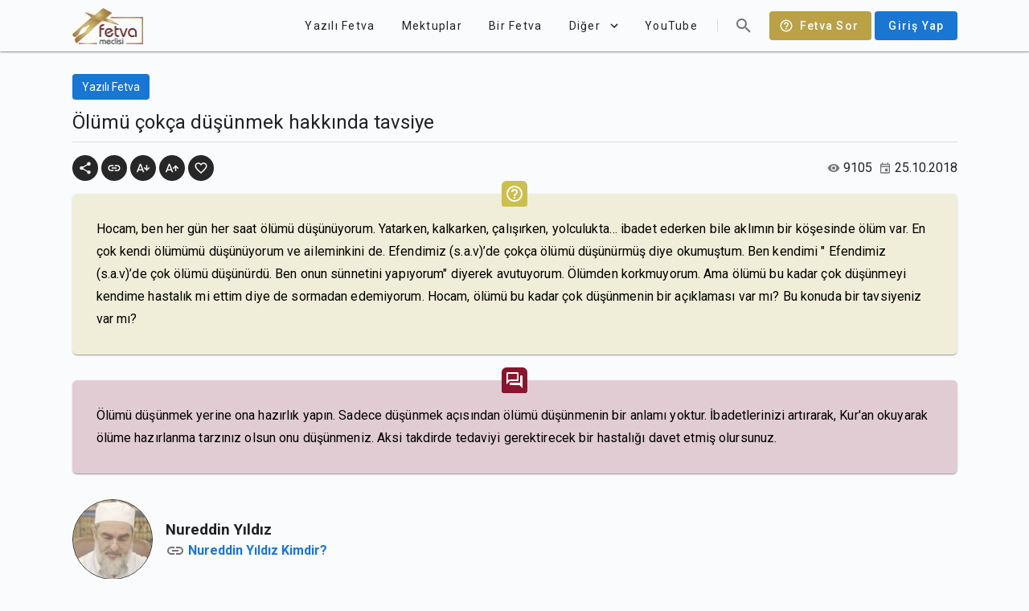

--- FILE ---
content_type: text/html; charset=utf-8
request_url: https://fetvameclisi.com/fetva/olumu-cokca-dusunmek-hakkinda-tavsiye
body_size: 9563
content:
<!doctype html>
<html data-n-head-ssr lang="tr" data-n-head="%7B%22lang%22:%7B%22ssr%22:%22tr%22%7D%7D">
  <head >
    <title>Ölümü çokça düşünmek hakkında tavsiye · Fetva Meclisi</title><meta data-n-head="ssr" data-hid="apple-itunes-app" name="apple-itunes-app" content="app-id=873929763"><meta data-n-head="ssr" data-hid="charset" charset="utf-8"><meta data-n-head="ssr" data-hid="viewport" name="viewport" content="width=device-width,initial-scale=1.0"><meta data-n-head="ssr" data-hid="mobile-web-app-capable" name="mobile-web-app-capable" content="yes"><meta data-n-head="ssr" data-hid="apple-mobile-web-app-title" name="apple-mobile-web-app-title" content="Fetva Meclisi"><meta data-n-head="ssr" data-hid="theme-color" name="theme-color" content="#BAA147"><meta data-n-head="ssr" data-hid="og:site_name" name="og:site_name" property="og:site_name" content="Fetva Meclisi"><meta data-n-head="ssr" data-hid="twitter:card" name="twitter:card" property="twitter:card" content="summary_large_image"><meta data-n-head="ssr" data-hid="og:type" property="og:type" content="article"><meta data-n-head="ssr" data-hid="description" name="description" content="Hocam, ben her gün her saat ölümü düşünüyorum. Yatarken, kalkarken, çalışırken, yolculukta… ibadet ederken bile aklımın bir köşesinde ölüm var. En çok kendi ölü"><meta data-n-head="ssr" data-hid="twitter:title" name="twitter:title" content="Ölümü çokça düşünmek hakkında tavsiye"><meta data-n-head="ssr" data-hid="twitter:description" name="twitter:description" content="Hocam, ben her gün her saat ölümü düşünüyorum. Yatarken, kalkarken, çalışırken, yolculukta… ibadet ederken bile aklımın bir köşesinde ölüm var. En çok kendi ölü"><meta data-n-head="ssr" data-hid="og:title" property="og:title" content="Ölümü çokça düşünmek hakkında tavsiye"><meta data-n-head="ssr" data-hid="og:description" property="og:description" content="Hocam, ben her gün her saat ölümü düşünüyorum. Yatarken, kalkarken, çalışırken, yolculukta… ibadet ederken bile aklımın bir köşesinde ölüm var. En çok kendi ölü"><meta data-n-head="ssr" data-hid="twitter:image" name="twitter:image" content="https://fetvameclisi.com/icon.png"><meta data-n-head="ssr" data-hid="og:image" property="og:image" content="https://fetvameclisi.com/icon.png"><meta data-n-head="ssr" data-hid="og:image:secure_url" property="og:image:secure_url" content="https://fetvameclisi.com/icon.png"><meta data-n-head="ssr" data-hid="og:image:alt" property="og:image:alt" content="Ölümü çokça düşünmek hakkında tavsiye"><link data-n-head="ssr" rel="preconnect" href="https://www.googletagmanager.com"><link data-n-head="ssr" data-hid="shortcut-icon" rel="shortcut icon" href="/_nuxt/icons/icon_64x64.cd4a3e.png"><link data-n-head="ssr" data-hid="apple-touch-icon" rel="apple-touch-icon" href="/_nuxt/icons/icon_512x512.cd4a3e.png" sizes="512x512"><link data-n-head="ssr" rel="manifest" href="/_nuxt/manifest.2d49630e.json" data-hid="manifest"><script data-n-head="ssr" data-hid="gtm-script" type="467825b972b49865188ce36f-text/javascript">window['dataLayer']=[];if(!window._gtm_init){window._gtm_init=1;(function(w,n,d,m,e,p){w[d]=(w[d]==1||n[d]=='yes'||n[d]==1||n[m]==1||(w[e]&&w[e][p]&&w[e][p]()))?1:0})(window,navigator,'doNotTrack','msDoNotTrack','external','msTrackingProtectionEnabled');(function(w,d,s,l,x,y){w[x]={};w._gtm_inject=function(i){if(w.doNotTrack||w[x][i])return;w[x][i]=1;w[l]=w[l]||[];w[l].push({'gtm.start':new Date().getTime(),event:'gtm.js'});var f=d.getElementsByTagName(s)[0],j=d.createElement(s);j.async=true;j.src='https://www.googletagmanager.com/gtm.js?id='+i;f.parentNode.insertBefore(j,f);}})(window,document,'script','dataLayer','_gtm_ids','_gtm_inject')};["GTM-KF5T85K"].forEach(function(i){window._gtm_inject(i)})</script><link rel="preload" href="/_nuxt/9217c9d.js" as="script"><link rel="preload" href="/_nuxt/b789e42.js" as="script"><link rel="preload" href="/_nuxt/css/e65eace.css" as="style"><link rel="preload" href="/_nuxt/85bb865.js" as="script"><link rel="preload" href="/_nuxt/css/1161ed6.css" as="style"><link rel="preload" href="/_nuxt/2c9801a.js" as="script"><link rel="preload" href="/_nuxt/css/626df83.css" as="style"><link rel="preload" href="/_nuxt/221941e.js" as="script"><link rel="preload" href="/_nuxt/css/26e0bd2.css" as="style"><link rel="preload" href="/_nuxt/f533eee.js" as="script"><link rel="stylesheet" href="/_nuxt/css/e65eace.css"><link rel="stylesheet" href="/_nuxt/css/1161ed6.css"><link rel="stylesheet" href="/_nuxt/css/626df83.css"><link rel="stylesheet" href="/_nuxt/css/26e0bd2.css">
  </head>
  <body >
    <noscript data-n-head="ssr" data-hid="gtm-noscript" data-pbody="true"><iframe src="https://www.googletagmanager.com/ns.html?id=GTM-KF5T85K&" height="0" width="0" style="display:none;visibility:hidden" title="gtm"></iframe></noscript><div data-server-rendered="true" id="__nuxt"><!----><div id="__layout"><div data-app="true" id="app" class="v-application v-application--is-ltr theme--light"><div class="v-application--wrap"><header class="v-sheet theme--light elevation-1 v-toolbar v-toolbar--flat v-app-bar v-app-bar--clipped v-app-bar--fixed" style="height:56px;margin-top:0px;transform:translateY(0px);left:0px;right:0px;background-color:#f9fbfd;border-color:#f9fbfd;"><div class="v-toolbar__content" style="height:56px;"><div class="container px-0"><header class="inner-app-bar v-sheet theme--light v-toolbar v-toolbar--flat v-app-bar transparent" style="height:56px;margin-top:0px;transform:translateY(0px);left:0px;right:0px;"><div class="v-toolbar__content" style="height:56px;"><a href="/" class="nuxt-link-active"><img src="/_nuxt/img/fetvameclisi.6cd21f7.png" alt="Fetva Meclisi" width="88.5" height="45" class="app-logo"></a> <div class="spacer"></div> <!----> <a href="/fetva-sor" class="text-capitalize ml-2 v-btn v-btn--has-bg v-btn--router theme--dark v-size--default" style="background-color:#baa147;border-color:#baa147;"><span class="v-btn__content"><span aria-hidden="true" class="v-icon notranslate v-icon--left theme--dark"><svg xmlns="http://www.w3.org/2000/svg" viewBox="0 0 24 24" role="img" aria-hidden="true" class="v-icon__svg"><path d="M11,18H13V16H11V18M12,2A10,10 0 0,0 2,12A10,10 0 0,0 12,22A10,10 0 0,0 22,12A10,10 0 0,0 12,2M12,20C7.59,20 4,16.41 4,12C4,7.59 7.59,4 12,4C16.41,4 20,7.59 20,12C20,16.41 16.41,20 12,20M12,6A4,4 0 0,0 8,10H10A2,2 0 0,1 12,8A2,2 0 0,1 14,10C14,12 11,11.75 11,15H13C13,12.75 16,12.5 16,10A4,4 0 0,0 12,6Z"></path></svg></span>
            Fetva Sor
          </span></a> <a href="/uyelik/giris" class="text-none ml-1 v-btn v-btn--has-bg v-btn--router theme--light v-size--default primary"><span class="v-btn__content">
            Giriş Yap
          </span></a></div></header></div></div></header> <nav class="v-navigation-drawer v-navigation-drawer--clipped v-navigation-drawer--close v-navigation-drawer--fixed v-navigation-drawer--is-mobile theme--light" style="height:100%;top:0px;transform:translateX(-100%);width:256px;"><div class="v-navigation-drawer__content"><div class="v-list v-sheet theme--light v-list--dense v-list--nav"><div class="v-subheader theme--light">Kategoriler</div> <a href="/kategori/corona" tabindex="0" router="" class="v-list-item v-list-item--link theme--light"><div class="v-list-item__content"><div class="v-list-item__title">Corona</div></div> <div class="v-list-item__action"><button type="button" class="v-btn v-btn--icon v-btn--round theme--light v-size--x-small"><span class="v-btn__content"><span aria-hidden="true" class="v-icon notranslate theme--light grey--text text--lighten-1"><svg xmlns="http://www.w3.org/2000/svg" viewBox="0 0 24 24" role="img" aria-hidden="true" class="v-icon__svg"><path d="M8.59,16.58L13.17,12L8.59,7.41L10,6L16,12L10,18L8.59,16.58Z"></path></svg></span></span></button></div></a><a href="/kategori/sesli-fetva" tabindex="0" router="" class="v-list-item v-list-item--link theme--light"><div class="v-list-item__content"><div class="v-list-item__title">Sesli Fetva</div></div> <div class="v-list-item__action"><button type="button" class="v-btn v-btn--icon v-btn--round theme--light v-size--x-small"><span class="v-btn__content"><span aria-hidden="true" class="v-icon notranslate theme--light grey--text text--lighten-1"><svg xmlns="http://www.w3.org/2000/svg" viewBox="0 0 24 24" role="img" aria-hidden="true" class="v-icon__svg"><path d="M8.59,16.58L13.17,12L8.59,7.41L10,6L16,12L10,18L8.59,16.58Z"></path></svg></span></span></button></div></a><a href="/kategori/ramazan" tabindex="0" router="" class="v-list-item v-list-item--link theme--light"><div class="v-list-item__content"><div class="v-list-item__title">Ramazan</div></div> <div class="v-list-item__action"><button type="button" class="v-btn v-btn--icon v-btn--round theme--light v-size--x-small"><span class="v-btn__content"><span aria-hidden="true" class="v-icon notranslate theme--light grey--text text--lighten-1"><svg xmlns="http://www.w3.org/2000/svg" viewBox="0 0 24 24" role="img" aria-hidden="true" class="v-icon__svg"><path d="M8.59,16.58L13.17,12L8.59,7.41L10,6L16,12L10,18L8.59,16.58Z"></path></svg></span></span></button></div></a><a href="/kategori/gundem" tabindex="0" router="" class="v-list-item v-list-item--link theme--light"><div class="v-list-item__content"><div class="v-list-item__title">Gündem</div></div> <div class="v-list-item__action"><button type="button" class="v-btn v-btn--icon v-btn--round theme--light v-size--x-small"><span class="v-btn__content"><span aria-hidden="true" class="v-icon notranslate theme--light grey--text text--lighten-1"><svg xmlns="http://www.w3.org/2000/svg" viewBox="0 0 24 24" role="img" aria-hidden="true" class="v-icon__svg"><path d="M8.59,16.58L13.17,12L8.59,7.41L10,6L16,12L10,18L8.59,16.58Z"></path></svg></span></span></button></div></a><a href="/kategori/soru-cevap" tabindex="0" router="" class="v-list-item v-list-item--link theme--light"><div class="v-list-item__content"><div class="v-list-item__title">Soru-Cevap</div></div> <div class="v-list-item__action"><button type="button" class="v-btn v-btn--icon v-btn--round theme--light v-size--x-small"><span class="v-btn__content"><span aria-hidden="true" class="v-icon notranslate theme--light grey--text text--lighten-1"><svg xmlns="http://www.w3.org/2000/svg" viewBox="0 0 24 24" role="img" aria-hidden="true" class="v-icon__svg"><path d="M8.59,16.58L13.17,12L8.59,7.41L10,6L16,12L10,18L8.59,16.58Z"></path></svg></span></span></button></div></a><a href="/kategori/ayet-ayet-sahsiyetimiz" tabindex="0" router="" class="v-list-item v-list-item--link theme--light"><div class="v-list-item__content"><div class="v-list-item__title">Ayet Ayet Şahsiyetimiz</div></div> <div class="v-list-item__action"><button type="button" class="v-btn v-btn--icon v-btn--round theme--light v-size--x-small"><span class="v-btn__content"><span aria-hidden="true" class="v-icon notranslate theme--light grey--text text--lighten-1"><svg xmlns="http://www.w3.org/2000/svg" viewBox="0 0 24 24" role="img" aria-hidden="true" class="v-icon__svg"><path d="M8.59,16.58L13.17,12L8.59,7.41L10,6L16,12L10,18L8.59,16.58Z"></path></svg></span></span></button></div></a><a href="/kategori/tefsir-dersleri-2" tabindex="0" router="" class="v-list-item v-list-item--link theme--light"><div class="v-list-item__content"><div class="v-list-item__title">Tefsir Dersleri</div></div> <div class="v-list-item__action"><button type="button" class="v-btn v-btn--icon v-btn--round theme--light v-size--x-small"><span class="v-btn__content"><span aria-hidden="true" class="v-icon notranslate theme--light grey--text text--lighten-1"><svg xmlns="http://www.w3.org/2000/svg" viewBox="0 0 24 24" role="img" aria-hidden="true" class="v-icon__svg"><path d="M8.59,16.58L13.17,12L8.59,7.41L10,6L16,12L10,18L8.59,16.58Z"></path></svg></span></span></button></div></a><a href="/kategori/mektep-dersleri" tabindex="0" router="" class="v-list-item v-list-item--link theme--light"><div class="v-list-item__content"><div class="v-list-item__title">Mektep Dersleri</div></div> <div class="v-list-item__action"><button type="button" class="v-btn v-btn--icon v-btn--round theme--light v-size--x-small"><span class="v-btn__content"><span aria-hidden="true" class="v-icon notranslate theme--light grey--text text--lighten-1"><svg xmlns="http://www.w3.org/2000/svg" viewBox="0 0 24 24" role="img" aria-hidden="true" class="v-icon__svg"><path d="M8.59,16.58L13.17,12L8.59,7.41L10,6L16,12L10,18L8.59,16.58Z"></path></svg></span></span></button></div></a><a href="/kategori/oruc-fikhi" tabindex="0" router="" class="v-list-item v-list-item--link theme--light"><div class="v-list-item__content"><div class="v-list-item__title">Oruç Fıkhı</div></div> <div class="v-list-item__action"><button type="button" class="v-btn v-btn--icon v-btn--round theme--light v-size--x-small"><span class="v-btn__content"><span aria-hidden="true" class="v-icon notranslate theme--light grey--text text--lighten-1"><svg xmlns="http://www.w3.org/2000/svg" viewBox="0 0 24 24" role="img" aria-hidden="true" class="v-icon__svg"><path d="M8.59,16.58L13.17,12L8.59,7.41L10,6L16,12L10,18L8.59,16.58Z"></path></svg></span></span></button></div></a><a href="/kategori/fikih-dersleri" tabindex="0" router="" class="v-list-item v-list-item--link theme--light"><div class="v-list-item__content"><div class="v-list-item__title">Fıkıh Dersleri</div></div> <div class="v-list-item__action"><button type="button" class="v-btn v-btn--icon v-btn--round theme--light v-size--x-small"><span class="v-btn__content"><span aria-hidden="true" class="v-icon notranslate theme--light grey--text text--lighten-1"><svg xmlns="http://www.w3.org/2000/svg" viewBox="0 0 24 24" role="img" aria-hidden="true" class="v-icon__svg"><path d="M8.59,16.58L13.17,12L8.59,7.41L10,6L16,12L10,18L8.59,16.58Z"></path></svg></span></span></button></div></a><a href="/kategori/video-fetva" tabindex="0" router="" class="v-list-item v-list-item--link theme--light"><div class="v-list-item__content"><div class="v-list-item__title">Video Fetva</div></div> <div class="v-list-item__action"><button type="button" class="v-btn v-btn--icon v-btn--round theme--light v-size--x-small"><span class="v-btn__content"><span aria-hidden="true" class="v-icon notranslate theme--light grey--text text--lighten-1"><svg xmlns="http://www.w3.org/2000/svg" viewBox="0 0 24 24" role="img" aria-hidden="true" class="v-icon__svg"><path d="M8.59,16.58L13.17,12L8.59,7.41L10,6L16,12L10,18L8.59,16.58Z"></path></svg></span></span></button></div></a> <a href="/blog/" tabindex="0" router="" class="v-list-item v-list-item--link theme--light"><div class="v-list-item__content"><div class="v-list-item__title">Fetva Blog</div></div> <div class="v-list-item__action"><button type="button" class="v-btn v-btn--icon v-btn--round theme--light v-size--x-small"><span class="v-btn__content"><span aria-hidden="true" class="v-icon notranslate theme--light grey--text text--lighten-1"><svg xmlns="http://www.w3.org/2000/svg" viewBox="0 0 24 24" role="img" aria-hidden="true" class="v-icon__svg"><path d="M8.59,16.58L13.17,12L8.59,7.41L10,6L16,12L10,18L8.59,16.58Z"></path></svg></span></span></button></div></a></div></div><div class="v-navigation-drawer__append"><div class="d-flex align-center justify-center py-2"><a href="https://www.facebook.com/NureddinYildiz" target="_blank" rel="noopener noreferrer" class="v-btn v-btn--icon v-btn--round theme--light v-size--large"><span class="v-btn__content"><span aria-hidden="true" class="v-icon notranslate theme--light"><svg xmlns="http://www.w3.org/2000/svg" viewBox="0 0 24 24" role="img" aria-hidden="true" class="v-icon__svg"><path d="M12 2.04C6.5 2.04 2 6.53 2 12.06C2 17.06 5.66 21.21 10.44 21.96V14.96H7.9V12.06H10.44V9.85C10.44 7.34 11.93 5.96 14.22 5.96C15.31 5.96 16.45 6.15 16.45 6.15V8.62H15.19C13.95 8.62 13.56 9.39 13.56 10.18V12.06H16.34L15.89 14.96H13.56V21.96A10 10 0 0 0 22 12.06C22 6.53 17.5 2.04 12 2.04Z"></path></svg></span></span></a><a href="https://twitter.com/nurettinyildiz" target="_blank" rel="noopener noreferrer" class="v-btn v-btn--icon v-btn--round theme--light v-size--large"><span class="v-btn__content"><span aria-hidden="true" class="v-icon notranslate theme--light"><svg xmlns="http://www.w3.org/2000/svg" viewBox="0 0 24 24" role="img" aria-hidden="true" class="v-icon__svg"><path d="M22.46,6C21.69,6.35 20.86,6.58 20,6.69C20.88,6.16 21.56,5.32 21.88,4.31C21.05,4.81 20.13,5.16 19.16,5.36C18.37,4.5 17.26,4 16,4C13.65,4 11.73,5.92 11.73,8.29C11.73,8.63 11.77,8.96 11.84,9.27C8.28,9.09 5.11,7.38 3,4.79C2.63,5.42 2.42,6.16 2.42,6.94C2.42,8.43 3.17,9.75 4.33,10.5C3.62,10.5 2.96,10.3 2.38,10C2.38,10 2.38,10 2.38,10.03C2.38,12.11 3.86,13.85 5.82,14.24C5.46,14.34 5.08,14.39 4.69,14.39C4.42,14.39 4.15,14.36 3.89,14.31C4.43,16 6,17.26 7.89,17.29C6.43,18.45 4.58,19.13 2.56,19.13C2.22,19.13 1.88,19.11 1.54,19.07C3.44,20.29 5.7,21 8.12,21C16,21 20.33,14.46 20.33,8.79C20.33,8.6 20.33,8.42 20.32,8.23C21.16,7.63 21.88,6.87 22.46,6Z"></path></svg></span></span></a><a href="https://www.youtube.com/channel/UCQz9zG_ZXOjEyRqMwUSb8tg" target="_blank" rel="noopener noreferrer" class="v-btn v-btn--icon v-btn--round theme--light v-size--large"><span class="v-btn__content"><span aria-hidden="true" class="v-icon notranslate theme--light"><svg xmlns="http://www.w3.org/2000/svg" viewBox="0 0 24 24" role="img" aria-hidden="true" class="v-icon__svg"><path d="M10,15L15.19,12L10,9V15M21.56,7.17C21.69,7.64 21.78,8.27 21.84,9.07C21.91,9.87 21.94,10.56 21.94,11.16L22,12C22,14.19 21.84,15.8 21.56,16.83C21.31,17.73 20.73,18.31 19.83,18.56C19.36,18.69 18.5,18.78 17.18,18.84C15.88,18.91 14.69,18.94 13.59,18.94L12,19C7.81,19 5.2,18.84 4.17,18.56C3.27,18.31 2.69,17.73 2.44,16.83C2.31,16.36 2.22,15.73 2.16,14.93C2.09,14.13 2.06,13.44 2.06,12.84L2,12C2,9.81 2.16,8.2 2.44,7.17C2.69,6.27 3.27,5.69 4.17,5.44C4.64,5.31 5.5,5.22 6.82,5.16C8.12,5.09 9.31,5.06 10.41,5.06L12,5C16.19,5 18.8,5.16 19.83,5.44C20.73,5.69 21.31,6.27 21.56,7.17Z"></path></svg></span></span></a><a href="https://www.instagram.com/nureddinyildiz/" target="_blank" rel="noopener noreferrer" class="v-btn v-btn--icon v-btn--round theme--light v-size--large"><span class="v-btn__content"><span aria-hidden="true" class="v-icon notranslate theme--light"><svg xmlns="http://www.w3.org/2000/svg" viewBox="0 0 24 24" role="img" aria-hidden="true" class="v-icon__svg"><path d="M7.8,2H16.2C19.4,2 22,4.6 22,7.8V16.2A5.8,5.8 0 0,1 16.2,22H7.8C4.6,22 2,19.4 2,16.2V7.8A5.8,5.8 0 0,1 7.8,2M7.6,4A3.6,3.6 0 0,0 4,7.6V16.4C4,18.39 5.61,20 7.6,20H16.4A3.6,3.6 0 0,0 20,16.4V7.6C20,5.61 18.39,4 16.4,4H7.6M17.25,5.5A1.25,1.25 0 0,1 18.5,6.75A1.25,1.25 0 0,1 17.25,8A1.25,1.25 0 0,1 16,6.75A1.25,1.25 0 0,1 17.25,5.5M12,7A5,5 0 0,1 17,12A5,5 0 0,1 12,17A5,5 0 0,1 7,12A5,5 0 0,1 12,7M12,9A3,3 0 0,0 9,12A3,3 0 0,0 12,15A3,3 0 0,0 15,12A3,3 0 0,0 12,9Z"></path></svg></span></span></a></div></div><div class="v-navigation-drawer__border"></div></nav> <main class="v-main" style="padding-top:56px;padding-right:0px;padding-bottom:0px;padding-left:0px;"><div class="v-main__wrap"><div class="container mt-4"><div><!----> <a href="/kategori/yazili-fetva" draggable="false" class="mr-1 v-chip v-chip--clickable v-chip--label v-chip--link theme--light v-size--default primary"><span class="v-chip__content">
    Yazılı Fetva
  </span></a> <div class="mb-3"><div class="d-flex justify-space-between align-center mb-2 mt-3"><h1 class="text-h5">Ölümü çokça düşünmek hakkında tavsiye</h1> </div> <hr role="separator" aria-orientation="horizontal" class="v-divider theme--light"></div> <div class="d-flex flex-wrap my-4 mb-sm-6 mb-md-4 my-6"><div class="d-flex"><div class="v-speed-dial v-speed-dial--direction-right"><button type="button" class="v-btn v-btn--fab v-btn--has-bg v-btn--round theme--dark v-size--x-small"><span class="v-btn__content"><span aria-hidden="true" class="v-icon notranslate theme--dark"><svg xmlns="http://www.w3.org/2000/svg" viewBox="0 0 24 24" role="img" aria-hidden="true" class="v-icon__svg"><path d="M18,16.08C17.24,16.08 16.56,16.38 16.04,16.85L8.91,12.7C8.96,12.47 9,12.24 9,12C9,11.76 8.96,11.53 8.91,11.3L15.96,7.19C16.5,7.69 17.21,8 18,8A3,3 0 0,0 21,5A3,3 0 0,0 18,2A3,3 0 0,0 15,5C15,5.24 15.04,5.47 15.09,5.7L8.04,9.81C7.5,9.31 6.79,9 6,9A3,3 0 0,0 3,12A3,3 0 0,0 6,15C6.79,15 7.5,14.69 8.04,14.19L15.16,18.34C15.11,18.55 15.08,18.77 15.08,19C15.08,20.61 16.39,21.91 18,21.91C19.61,21.91 20.92,20.61 20.92,19A2.92,2.92 0 0,0 18,16.08Z"></path></svg></span></span></button><div class="v-speed-dial__list"></div></div> <button type="button" aria-label="Adresi kopyala" class="ml-1 v-btn v-btn--fab v-btn--has-bg v-btn--round theme--dark v-size--x-small"><span class="v-btn__content"><span aria-hidden="true" class="v-icon notranslate theme--dark"><svg xmlns="http://www.w3.org/2000/svg" viewBox="0 0 24 24" role="img" aria-hidden="true" class="v-icon__svg"><path d="M3.9,12C3.9,10.29 5.29,8.9 7,8.9H11V7H7A5,5 0 0,0 2,12A5,5 0 0,0 7,17H11V15.1H7C5.29,15.1 3.9,13.71 3.9,12M8,13H16V11H8V13M17,7H13V8.9H17C18.71,8.9 20.1,10.29 20.1,12C20.1,13.71 18.71,15.1 17,15.1H13V17H17A5,5 0 0,0 22,12A5,5 0 0,0 17,7Z"></path></svg></span></span></button> <div class="d-flex"><button type="button" aria-label="azalt" class="ml-1 v-btn v-btn--fab v-btn--has-bg v-btn--round theme--dark v-size--x-small"><span class="v-btn__content"><span aria-hidden="true" class="v-icon notranslate theme--dark"><svg xmlns="http://www.w3.org/2000/svg" viewBox="0 0 24 24" role="img" aria-hidden="true" class="v-icon__svg"><path d="M5.12,14L7.5,7.67L9.87,14M6.5,5L1,19H3.25L4.37,16H10.62L11.75,19H14L8.5,5H6.5M18,17L23,11.93L21.59,10.5L19,13.1V7H17V13.1L14.41,10.5L13,11.93L18,17Z"></path></svg></span></span></button> <button type="button" aria-label="artır" class="ml-1 v-btn v-btn--fab v-btn--has-bg v-btn--round theme--dark v-size--x-small"><span class="v-btn__content"><span aria-hidden="true" class="v-icon notranslate theme--dark"><svg xmlns="http://www.w3.org/2000/svg" viewBox="0 0 24 24" role="img" aria-hidden="true" class="v-icon__svg"><path d="M5.12,14L7.5,7.67L9.87,14M6.5,5L1,19H3.25L4.37,16H10.62L11.75,19H14L8.5,5H6.5M18,7L13,12.07L14.41,13.5L17,10.9V17H19V10.9L21.59,13.5L23,12.07L18,7Z"></path></svg></span></span></button></div> <button type="button" class="ml-1 v-btn v-btn--fab v-btn--has-bg v-btn--round theme--dark v-size--x-small"><span class="v-btn__content"><span aria-hidden="true" class="v-icon notranslate theme--dark"><svg xmlns="http://www.w3.org/2000/svg" viewBox="0 0 24 24" role="img" aria-hidden="true" class="v-icon__svg"><path d="M12.1,18.55L12,18.65L11.89,18.55C7.14,14.24 4,11.39 4,8.5C4,6.5 5.5,5 7.5,5C9.04,5 10.54,6 11.07,7.36H12.93C13.46,6 14.96,5 16.5,5C18.5,5 20,6.5 20,8.5C20,11.39 16.86,14.24 12.1,18.55M16.5,3C14.76,3 13.09,3.81 12,5.08C10.91,3.81 9.24,3 7.5,3C4.42,3 2,5.41 2,8.5C2,12.27 5.4,15.36 10.55,20.03L12,21.35L13.45,20.03C18.6,15.36 22,12.27 22,8.5C22,5.41 19.58,3 16.5,3Z"></path></svg></span></span></button></div> <div class="spacer"></div> <div class="d-flex"><div class="d-flex align-center mr-2"><span aria-hidden="true" class="v-icon notranslate mr-1 theme--light" style="font-size:16px;height:16px;width:16px;"><svg xmlns="http://www.w3.org/2000/svg" viewBox="0 0 24 24" role="img" aria-hidden="true" class="v-icon__svg" style="font-size:16px;height:16px;width:16px;"><path d="M12,9A3,3 0 0,0 9,12A3,3 0 0,0 12,15A3,3 0 0,0 15,12A3,3 0 0,0 12,9M12,17A5,5 0 0,1 7,12A5,5 0 0,1 12,7A5,5 0 0,1 17,12A5,5 0 0,1 12,17M12,4.5C7,4.5 2.73,7.61 1,12C2.73,16.39 7,19.5 12,19.5C17,19.5 21.27,16.39 23,12C21.27,7.61 17,4.5 12,4.5Z"></path></svg></span> <span>9105</span></div> <div class="d-flex align-center"><span aria-hidden="true" class="v-icon notranslate mr-1 theme--light" style="font-size:16px;height:16px;width:16px;"><svg xmlns="http://www.w3.org/2000/svg" viewBox="0 0 24 24" role="img" aria-hidden="true" class="v-icon__svg" style="font-size:16px;height:16px;width:16px;"><path d="M19,4H18V2H16V4H8V2H6V4H5C3.89,4 3,4.9 3,6V20A2,2 0 0,0 5,22H19A2,2 0 0,0 21,20V6A2,2 0 0,0 19,4M19,20H5V10H19V20M19,8H5V6H19V8M12,13H17V18H12V13Z"></path></svg></span> <span>25.10.2018</span></div></div></div> <!----> <div class="fatwa-card rounded mb-8 v-card v-sheet theme--light elevation-1" style="background-color:rgba(204, 191, 77, 0.2);border-color:rgba(204, 191, 77, 0.2);"><div class="card-icon" style="background-color:rgb(204, 191, 77);"><span aria-hidden="true" class="v-icon notranslate theme--light white--text"><svg xmlns="http://www.w3.org/2000/svg" viewBox="0 0 24 24" role="img" aria-hidden="true" class="v-icon__svg"><path d="M11,18H13V16H11V18M12,2A10,10 0 0,0 2,12A10,10 0 0,0 12,22A10,10 0 0,0 22,12A10,10 0 0,0 12,2M12,20C7.59,20 4,16.41 4,12C4,7.59 7.59,4 12,4C16.41,4 20,7.59 20,12C20,16.41 16.41,20 12,20M12,6A4,4 0 0,0 8,10H10A2,2 0 0,1 12,8A2,2 0 0,1 14,10C14,12 11,11.75 11,15H13C13,12.75 16,12.5 16,10A4,4 0 0,0 12,6Z"></path></svg></span></div> <div class="v-card__text fatwa-content" style="font-size:1rem;line-height:1.75rem;"><p>Hocam, ben her gün her saat ölümü düşünüyorum. Yatarken, kalkarken, çalışırken, yolculukta… ibadet ederken bile aklımın bir köşesinde ölüm var. En çok kendi ölümümü düşünüyorum ve aileminkini de. Efendimiz (s.a.v)’de çokça ölümü düşünürmüş diye okumuştum. Ben kendimi " Efendimiz (s.a.v)’de çok ölümü düşünürdü. Ben onun sünnetini yapıyorum" diyerek avutuyorum. Ölümden korkmuyorum. Ama ölümü bu kadar çok düşünmeyi kendime hastalık mi ettim diye de sormadan edemiyorum. Hocam, ölümü bu kadar çok düşünmenin bir açıklaması var mı? Bu konuda bir tavsiyeniz var mı?</p></div></div> <div class="fatwa-card rounded v-card v-sheet theme--light elevation-1" style="background-color:rgba(136, 22, 46, 0.2);border-color:rgba(136, 22, 46, 0.2);"><div class="card-icon" style="background-color:rgb(136, 22, 46);"><span aria-hidden="true" class="v-icon notranslate theme--light white--text"><svg xmlns="http://www.w3.org/2000/svg" viewBox="0 0 24 24" role="img" aria-hidden="true" class="v-icon__svg"><path d="M15,4V11H5.17L4,12.17V4H15M16,2H3A1,1 0 0,0 2,3V17L6,13H16A1,1 0 0,0 17,12V3A1,1 0 0,0 16,2M21,6H19V15H6V17A1,1 0 0,0 7,18H18L22,22V7A1,1 0 0,0 21,6Z"></path></svg></span></div> <div class="v-card__text fatwa-content" style="font-size:1rem;line-height:1.75rem;"><p>Ölümü düşünmek yerine ona hazırlık yapın. Sadece düşünmek açısından ölümü düşünmenin bir anlamı yoktur. İbadetlerinizi artırarak, Kur'an okuyarak ölüme hazırlanma tarzınız olsun onu düşünmeniz. Aksi takdirde tedaviyi gerektirecek bir hastalığı davet etmiş olursunuz.</p></div></div> <div class="d-flex my-8 align-center"><div class="mr-4"><div aria-label="Nureddin Yıldız" role="img" class="v-image v-responsive img-circle theme--light" style="height:100px;width:100px;border:1px solid #333;"><div class="v-image__image v-image__image--preload v-image__image--cover" style="background-image:;background-position:center center;"></div><div class="v-responsive__content"></div></div></div> <div><div class="author-full-name font-weight-bold">
        Nureddin Yıldız
      </div> <div class="d-flex align-center"><span aria-hidden="true" class="v-icon notranslate mr-1 theme--light"><svg xmlns="http://www.w3.org/2000/svg" viewBox="0 0 24 24" role="img" aria-hidden="true" class="v-icon__svg"><path d="M3.9,12C3.9,10.29 5.29,8.9 7,8.9H11V7H7A5,5 0 0,0 2,12A5,5 0 0,0 7,17H11V15.1H7C5.29,15.1 3.9,13.71 3.9,12M8,13H16V11H8V13M17,7H13V8.9H17C18.71,8.9 20.1,10.29 20.1,12C20.1,13.71 18.71,15.1 17,15.1H13V17H17A5,5 0 0,0 22,12A5,5 0 0,0 17,7Z"></path></svg></span> <a href="https://www.nureddinyildiz.com/hayati" target="_blank" rel="noopener noreferrer" class="hover-underline font-weight-bold">
          Nureddin Yıldız Kimdir?
        </a></div></div></div> <div class="mb-8"><h4 draggable="false" class="mb-3 v-chip v-chip--label theme--light v-size--default primary"><span class="v-chip__content">
      FETVA ETİKETLERİ
    </span></h4> <br> <a href="/etiket/olum" draggable="false" class="mr-1 mb-1 v-chip v-chip--clickable v-chip--link v-chip--no-color theme--light v-size--default"><span class="v-chip__content">
      ölüm
    </span></a><a href="/etiket/tavsiye" draggable="false" class="mr-1 mb-1 v-chip v-chip--clickable v-chip--link v-chip--no-color theme--light v-size--default"><span class="v-chip__content">
      tavsiye
    </span></a><a href="/etiket/tefekkur" draggable="false" class="mr-1 mb-1 v-chip v-chip--clickable v-chip--link v-chip--no-color theme--light v-size--default"><span class="v-chip__content">
      tefekkür
    </span></a></div> <div><span draggable="false" class="mb-3 v-chip v-chip--label theme--light v-size--default primary"><span class="v-chip__content">
      BENZER FETVALAR
    </span></span> <div class="row no-gutters"><div class="col-md-6 col-12"><a href="/fetva/insanlar-hakkinda-kotu-dusunmek" tabindex="0" class="pa-3 overflow-hidden rounded v-card v-card--link v-sheet v-sheet--outlined theme--light transparent"><div class="d-flex flex-no-wrap justify-center align-center"><div class="v-avatar mr-3 flex-shrink-0 overflow-hidden rounded rounded-0" style="height:75px;min-width:48px;width:75px;"><div aria-label="İnsanlar Hakkında Kötü Düşünmek" role="img" class="v-image v-responsive theme--light"><div class="v-responsive__sizer" style="padding-bottom:100%;"></div><div class="v-image__image v-image__image--preload v-image__image--cover" style="background-image:;background-position:center center;"></div><div class="v-responsive__content"></div></div></div> <div class="d-flex flex-column flex-grow-1 justify-center"><h5 class="fatwa-list-title">
        İnsanlar Hakkında Kötü Düşünmek
      </h5> <p class="mb-0 fatwa-list-date d-flex align-center"><span aria-hidden="true" class="v-icon notranslate mr-1 theme--light" style="font-size:16px;height:16px;width:16px;"><svg xmlns="http://www.w3.org/2000/svg" viewBox="0 0 24 24" role="img" aria-hidden="true" class="v-icon__svg" style="font-size:16px;height:16px;width:16px;"><path d="M19,4H18V2H16V4H8V2H6V4H5C3.89,4 3,4.9 3,6V20A2,2 0 0,0 5,22H19A2,2 0 0,0 21,20V6A2,2 0 0,0 19,4M19,20H5V10H19V20M19,8H5V6H19V8M12,13H17V18H12V13Z"></path></svg></span>
        24.03.2013
      </p></div></div></a></div><div class="col-md-6 col-12"><a href="/fetva/dini-cok-dusunmek" tabindex="0" class="pa-3 overflow-hidden rounded v-card v-card--link v-sheet v-sheet--outlined theme--light transparent"><div class="d-flex flex-no-wrap justify-center align-center"><div class="v-avatar mr-3 flex-shrink-0 overflow-hidden rounded rounded-0" style="height:75px;min-width:48px;width:75px;"><div aria-label="Dini Çok Düşünmek" role="img" class="v-image v-responsive theme--light"><div class="v-responsive__sizer" style="padding-bottom:100%;"></div><div class="v-image__image v-image__image--preload v-image__image--cover" style="background-image:;background-position:center center;"></div><div class="v-responsive__content"></div></div></div> <div class="d-flex flex-column flex-grow-1 justify-center"><h5 class="fatwa-list-title">
        Dini Çok Düşünmek
      </h5> <p class="mb-0 fatwa-list-date d-flex align-center"><span aria-hidden="true" class="v-icon notranslate mr-1 theme--light" style="font-size:16px;height:16px;width:16px;"><svg xmlns="http://www.w3.org/2000/svg" viewBox="0 0 24 24" role="img" aria-hidden="true" class="v-icon__svg" style="font-size:16px;height:16px;width:16px;"><path d="M19,4H18V2H16V4H8V2H6V4H5C3.89,4 3,4.9 3,6V20A2,2 0 0,0 5,22H19A2,2 0 0,0 21,20V6A2,2 0 0,0 19,4M19,20H5V10H19V20M19,8H5V6H19V8M12,13H17V18H12V13Z"></path></svg></span>
        06.11.2012
      </p></div></div></a></div><div class="col-md-6 col-12"><a href="/fetva/alicinin-kazancini-dusunmek" tabindex="0" class="pa-3 overflow-hidden rounded v-card v-card--link v-sheet v-sheet--outlined theme--light transparent"><div class="d-flex flex-no-wrap justify-center align-center"><div class="v-avatar mr-3 flex-shrink-0 overflow-hidden rounded rounded-0" style="height:75px;min-width:48px;width:75px;"><div aria-label="Alıcının Kazancını Düşünmek" role="img" class="v-image v-responsive theme--light"><div class="v-responsive__sizer" style="padding-bottom:100%;"></div><div class="v-image__image v-image__image--preload v-image__image--cover" style="background-image:;background-position:center center;"></div><div class="v-responsive__content"></div></div></div> <div class="d-flex flex-column flex-grow-1 justify-center"><h5 class="fatwa-list-title">
        Alıcının Kazancını Düşünmek
      </h5> <p class="mb-0 fatwa-list-date d-flex align-center"><span aria-hidden="true" class="v-icon notranslate mr-1 theme--light" style="font-size:16px;height:16px;width:16px;"><svg xmlns="http://www.w3.org/2000/svg" viewBox="0 0 24 24" role="img" aria-hidden="true" class="v-icon__svg" style="font-size:16px;height:16px;width:16px;"><path d="M19,4H18V2H16V4H8V2H6V4H5C3.89,4 3,4.9 3,6V20A2,2 0 0,0 5,22H19A2,2 0 0,0 21,20V6A2,2 0 0,0 19,4M19,20H5V10H19V20M19,8H5V6H19V8M12,13H17V18H12V13Z"></path></svg></span>
        02.12.2012
      </p></div></div></a></div><div class="col-md-6 col-12"><a href="/fetva/olumu-istemek-dogru-mu" tabindex="0" class="pa-3 overflow-hidden rounded v-card v-card--link v-sheet v-sheet--outlined theme--light transparent"><div class="d-flex flex-no-wrap justify-center align-center"><div class="v-avatar mr-3 flex-shrink-0 overflow-hidden rounded rounded-0" style="height:75px;min-width:48px;width:75px;"><div aria-label="Ölümü İstemek Doğru mu?" role="img" class="v-image v-responsive theme--light"><div class="v-responsive__sizer" style="padding-bottom:100%;"></div><div class="v-image__image v-image__image--preload v-image__image--cover" style="background-image:;background-position:center center;"></div><div class="v-responsive__content"></div></div></div> <div class="d-flex flex-column flex-grow-1 justify-center"><h5 class="fatwa-list-title">
        Ölümü İstemek Doğru mu?
      </h5> <p class="mb-0 fatwa-list-date d-flex align-center"><span aria-hidden="true" class="v-icon notranslate mr-1 theme--light" style="font-size:16px;height:16px;width:16px;"><svg xmlns="http://www.w3.org/2000/svg" viewBox="0 0 24 24" role="img" aria-hidden="true" class="v-icon__svg" style="font-size:16px;height:16px;width:16px;"><path d="M19,4H18V2H16V4H8V2H6V4H5C3.89,4 3,4.9 3,6V20A2,2 0 0,0 5,22H19A2,2 0 0,0 21,20V6A2,2 0 0,0 19,4M19,20H5V10H19V20M19,8H5V6H19V8M12,13H17V18H12V13Z"></path></svg></span>
        26.10.2013
      </p></div></div></a></div><div class="col-md-6 col-12"><a href="/fetva/tevbenin-kabul-olmadigini-dusunmek" tabindex="0" class="pa-3 overflow-hidden rounded v-card v-card--link v-sheet v-sheet--outlined theme--light transparent"><div class="d-flex flex-no-wrap justify-center align-center"><div class="v-avatar mr-3 flex-shrink-0 overflow-hidden rounded rounded-0" style="height:75px;min-width:48px;width:75px;"><div aria-label="Tevbenin Kabul Olmadığını Düşünmek" role="img" class="v-image v-responsive theme--light"><div class="v-responsive__sizer" style="padding-bottom:100%;"></div><div class="v-image__image v-image__image--preload v-image__image--cover" style="background-image:;background-position:center center;"></div><div class="v-responsive__content"></div></div></div> <div class="d-flex flex-column flex-grow-1 justify-center"><h5 class="fatwa-list-title">
        Tevbenin Kabul Olmadığını Düşünmek
      </h5> <p class="mb-0 fatwa-list-date d-flex align-center"><span aria-hidden="true" class="v-icon notranslate mr-1 theme--light" style="font-size:16px;height:16px;width:16px;"><svg xmlns="http://www.w3.org/2000/svg" viewBox="0 0 24 24" role="img" aria-hidden="true" class="v-icon__svg" style="font-size:16px;height:16px;width:16px;"><path d="M19,4H18V2H16V4H8V2H6V4H5C3.89,4 3,4.9 3,6V20A2,2 0 0,0 5,22H19A2,2 0 0,0 21,20V6A2,2 0 0,0 19,4M19,20H5V10H19V20M19,8H5V6H19V8M12,13H17V18H12V13Z"></path></svg></span>
        01.02.2014
      </p></div></div></a></div><div class="col-md-6 col-12"><a href="/fetva/esiyle-iliskideyken-baskasini-dusunmek" tabindex="0" class="pa-3 overflow-hidden rounded v-card v-card--link v-sheet v-sheet--outlined theme--light transparent"><div class="d-flex flex-no-wrap justify-center align-center"><div class="v-avatar mr-3 flex-shrink-0 overflow-hidden rounded rounded-0" style="height:75px;min-width:48px;width:75px;"><div aria-label="Eşiyle İlişkideyken Başkasını Düşünmek" role="img" class="v-image v-responsive theme--light"><div class="v-responsive__sizer" style="padding-bottom:100%;"></div><div class="v-image__image v-image__image--preload v-image__image--cover" style="background-image:;background-position:center center;"></div><div class="v-responsive__content"></div></div></div> <div class="d-flex flex-column flex-grow-1 justify-center"><h5 class="fatwa-list-title">
        Eşiyle İlişkideyken Başkasını Düşünmek
      </h5> <p class="mb-0 fatwa-list-date d-flex align-center"><span aria-hidden="true" class="v-icon notranslate mr-1 theme--light" style="font-size:16px;height:16px;width:16px;"><svg xmlns="http://www.w3.org/2000/svg" viewBox="0 0 24 24" role="img" aria-hidden="true" class="v-icon__svg" style="font-size:16px;height:16px;width:16px;"><path d="M19,4H18V2H16V4H8V2H6V4H5C3.89,4 3,4.9 3,6V20A2,2 0 0,0 5,22H19A2,2 0 0,0 21,20V6A2,2 0 0,0 19,4M19,20H5V10H19V20M19,8H5V6H19V8M12,13H17V18H12V13Z"></path></svg></span>
        27.12.2012
      </p></div></div></a></div></div></div></div></div></div></main> <div class="v-bottom-navigation hidden-md-and-up layout-bottom-navigation v-item-group theme--light v-bottom-navigation--grow v-bottom-navigation--fixed primary--text" style="height:56px;transform:none;"><button type="button" class="v-btn v-btn--is-elevated v-btn--has-bg theme--light v-size--default"><span class="v-btn__content"><span>Menu</span> <span aria-hidden="true" class="v-icon notranslate theme--light"><svg xmlns="http://www.w3.org/2000/svg" viewBox="0 0 24 24" role="img" aria-hidden="true" class="v-icon__svg"><path d="M3,6H21V8H3V6M3,11H21V13H3V11M3,16H21V18H3V16Z"></path></svg></span></span></button> <a href="/kategori/yazili-fetva" class="v-btn v-btn--is-elevated v-btn--has-bg v-btn--router theme--light v-size--default"><span class="v-btn__content"><span>Yazılı Fetva</span> <span aria-hidden="true" class="v-icon notranslate theme--light"><svg xmlns="http://www.w3.org/2000/svg" viewBox="0 0 24 24" role="img" aria-hidden="true" class="v-icon__svg"><path d="M11,18H13V16H11V18M12,2A10,10 0 0,0 2,12A10,10 0 0,0 12,22A10,10 0 0,0 22,12A10,10 0 0,0 12,2M12,20C7.59,20 4,16.41 4,12C4,7.59 7.59,4 12,4C16.41,4 20,7.59 20,12C20,16.41 16.41,20 12,20M12,6A4,4 0 0,0 8,10H10A2,2 0 0,1 12,8A2,2 0 0,1 14,10C14,12 11,11.75 11,15H13C13,12.75 16,12.5 16,10A4,4 0 0,0 12,6Z"></path></svg></span></span></a> <button type="button" class="v-btn v-btn--is-elevated v-btn--has-bg theme--light v-size--default"><span class="v-btn__content"><span>Arama</span> <span aria-hidden="true" class="v-icon notranslate theme--light"><svg xmlns="http://www.w3.org/2000/svg" viewBox="0 0 24 24" role="img" aria-hidden="true" class="v-icon__svg"><path d="M9.5,3A6.5,6.5 0 0,1 16,9.5C16,11.11 15.41,12.59 14.44,13.73L14.71,14H15.5L20.5,19L19,20.5L14,15.5V14.71L13.73,14.44C12.59,15.41 11.11,16 9.5,16A6.5,6.5 0 0,1 3,9.5A6.5,6.5 0 0,1 9.5,3M9.5,5C7,5 5,7 5,9.5C5,12 7,14 9.5,14C12,14 14,12 14,9.5C14,7 12,5 9.5,5Z"></path></svg></span></span></button> <a href="/kategori/mektuplar" class="v-btn v-btn--is-elevated v-btn--has-bg v-btn--router theme--light v-size--default"><span class="v-btn__content"><span>Mektuplar</span> <span aria-hidden="true" class="v-icon notranslate theme--light"><svg xmlns="http://www.w3.org/2000/svg" viewBox="0 0 24 24" role="img" aria-hidden="true" class="v-icon__svg"><path d="M21.03 6.29L12 .64L2.97 6.29C2.39 6.64 2 7.27 2 8V18C2 19.1 2.9 20 4 20H20C21.1 20 22 19.1 22 18V8C22 7.27 21.61 6.64 21.03 6.29M20 18H4V10L12 15L20 10V18M12 13L4 8L12 3L20 8L12 13Z"></path></svg></span></span></a> <a href="/kategori/bir-fetva" class="v-btn v-btn--is-elevated v-btn--has-bg v-btn--router theme--light v-size--default"><span class="v-btn__content"><span>Bir Fetva</span> <span aria-hidden="true" class="v-icon notranslate theme--light"><svg xmlns="http://www.w3.org/2000/svg" viewBox="0 0 24 24" role="img" aria-hidden="true" class="v-icon__svg"><path d="M15,8V16H5V8H15M16,6H4A1,1 0 0,0 3,7V17A1,1 0 0,0 4,18H16A1,1 0 0,0 17,17V13.5L21,17.5V6.5L17,10.5V7A1,1 0 0,0 16,6Z"></path></svg></span></span></a></div> <div class="v-snack v-snack--bottom v-snack--has-background"><div class="v-snack__wrapper v-sheet theme--dark" style="display:none;"><div role="status" aria-live="polite" class="v-snack__content">
  
</div><div class="v-snack__action "></div></div></div> <!----></div></div></div></div><script type="467825b972b49865188ce36f-text/javascript">window.__NUXT__=(function(a,b,c,d,e,f,g,h,i,j,k,l,m,n,o,p,q,r,s,t,u){return {layout:"default",data:[{fatwa:{id:88328,title:"Ölümü çokça düşünmek hakkında tavsiye",slug:"olumu-cokca-dusunmek-hakkinda-tavsiye",author:{id:"1a5170b5-27fd-4f86-a3f9-19d5ad341819",full_name:"Nureddin Yıldız",photo:"https:\u002F\u002Fcdn.fetvameclisi.com\u002Fmedia\u002Fusers\u002Fnureddinyildiz.webp",website:"https:\u002F\u002Fwww.nureddinyildiz.com\u002Fhayati"},tags:[{id:802,name:"ölüm",slug:"olum",description:a},{id:395,name:j,slug:j,description:a},{id:17834,name:"tefekkür",slug:"tefekkur",description:a}],categories:[{id:e,name:c,slug:d}],views:9105,meta_description:a,question:"\u003Cp\u003EHocam, ben her gün her saat ölümü düşünüyorum. Yatarken, kalkarken, çalışırken, yolculukta… ibadet ederken bile aklımın bir köşesinde ölüm var. En çok kendi ölümümü düşünüyorum ve aileminkini de. Efendimiz (s.a.v)’de çokça ölümü düşünürmüş diye okumuştum. Ben kendimi \" Efendimiz (s.a.v)’de çok ölümü düşünürdü. Ben onun sünnetini yapıyorum\" diyerek avutuyorum. Ölümden korkmuyorum. Ama ölümü bu kadar çok düşünmeyi kendime hastalık mi ettim diye de sormadan edemiyorum. Hocam, ölümü bu kadar çok düşünmenin bir açıklaması var mı? Bu konuda bir tavsiyeniz var mı?\u003C\u002Fp\u003E",answer:"\u003Cp\u003EÖlümü düşünmek yerine ona hazırlık yapın. Sadece düşünmek açısından ölümü düşünmenin bir anlamı yoktur. İbadetlerinizi artırarak, Kur'an okuyarak ölüme hazırlanma tarzınız olsun onu düşünmeniz. Aksi takdirde tedaviyi gerektirecek bir hastalığı davet etmiş olursunuz.\u003C\u002Fp\u003E",created_at:k,release_date:k,resourceType:f},relatedFatwas:[{id:31956,title:"İnsanlar Hakkında Kötü Düşünmek",slug:"insanlar-hakkinda-kotu-dusunmek",categories:[{id:e,name:c,slug:d}],views:16561,created_at:l,release_date:l,resourceType:f},{id:28360,title:"Dini Çok Düşünmek",slug:"dini-cok-dusunmek",categories:[{id:e,name:c,slug:d}],views:5750,created_at:m,release_date:m,resourceType:f},{id:29617,title:"Alıcının Kazancını Düşünmek",slug:"alicinin-kazancini-dusunmek",categories:[{id:e,name:c,slug:d}],views:3397,created_at:n,release_date:n,resourceType:f},{id:36097,title:"Ölümü İstemek Doğru mu?",slug:"olumu-istemek-dogru-mu",categories:[{id:e,name:c,slug:d}],views:16149,created_at:o,release_date:o,resourceType:f},{id:39591,title:"Tevbenin Kabul Olmadığını Düşünmek",slug:"tevbenin-kabul-olmadigini-dusunmek",categories:[{id:e,name:c,slug:d}],views:6665,created_at:p,release_date:p,resourceType:f},{id:30547,title:"Eşiyle İlişkideyken Başkasını Düşünmek",slug:"esiyle-iliskideyken-baskasini-dusunmek",categories:[{id:e,name:c,slug:d}],views:89224,created_at:q,release_date:q,resourceType:f}]}],fetch:{},error:g,state:{categories:[{id:e,name:c,slug:d,description:g,is_highlighted:h},{id:1976,name:i,slug:r,description:i,is_highlighted:h},{id:16633,name:s,slug:t,description:g,is_highlighted:h},{id:18230,name:"Corona",slug:"corona",description:a,is_highlighted:b},{id:18035,name:"Sesli Fetva",slug:"sesli-fetva",description:a,is_highlighted:b},{id:15378,name:"Ramazan",slug:"ramazan",description:a,is_highlighted:b},{id:11412,name:"Gündem",slug:"gundem",description:a,is_highlighted:b},{id:11362,name:"Soru-Cevap",slug:"soru-cevap",description:a,is_highlighted:b},{id:8934,name:"Ayet Ayet Şahsiyetimiz",slug:"ayet-ayet-sahsiyetimiz",description:a,is_highlighted:b},{id:8816,name:"Tefsir Dersleri",slug:"tefsir-dersleri-2",description:a,is_highlighted:b},{id:8815,name:"Mektep Dersleri",slug:"mektep-dersleri",description:a,is_highlighted:b},{id:7280,name:"Oruç Fıkhı",slug:"oruc-fikhi",description:a,is_highlighted:b},{id:2016,name:u,slug:"fikih-dersleri",description:u,is_highlighted:b},{id:131,name:"Video Fetva",slug:"video-fetva",description:"video fetvalar",is_highlighted:b}],notification:{notification:{color:void 0,text:g,visible:b}},i18n:{routeParams:{}},auth:{user:g,loggedIn:b,strategy:"local"}},serverRendered:h,routePath:"\u002Ffetva\u002Folumu-cokca-dusunmek-hakkinda-tavsiye",config:{axios:{browserBaseURL:"https:\u002F\u002Fbackend.fetvameclisi.com\u002Fapi"},gtm:{id:"GTM-KF5T85K"},_app:{basePath:"\u002F",assetsPath:"\u002F_nuxt\u002F",cdnURL:g}},__i18n:{langs:{tr:{brand:"Fetva Meclisi",homepage:"ANASAYFA",anErrorOccurred:"Bir hata meydana geldi",showAll:"tümünü göster",increase:"artır",decrease:"azalt",formRules:{required:"Bu alan zorunludur",same:"Eşleşmiyor",email:"Geçersiz eposta adresi",length:"Geçersiz uzunluk"},pageTitles:{homepage:"Fetva Meclisi · Fetva ve Dini Sorular",askFatwa:"Fetva Sor \u002F Dini Sorular"},other:"Diğer",searchFatwa:"Fetva ara...",categories:"Kategoriler",menu:"Menu",askFatwa:"Fetva Sor",askFatwaPaused:"Soru alımları gelen yoğun talepten dolayı durdurulmuştur. En kısa sürede tekrar soru alımı açılacaktır.",search:"Arama",searchResults:"Arama Sonuçları",facebookLink:"https:\u002F\u002Fwww.facebook.com\u002FNureddinYildiz",twitterLink:"https:\u002F\u002Ftwitter.com\u002Fnurettinyildiz",youtubeLink:"https:\u002F\u002Fwww.youtube.com\u002Fchannel\u002FUCQz9zG_ZXOjEyRqMwUSb8tg",instagramLink:"https:\u002F\u002Fwww.instagram.com\u002Fnureddinyildiz\u002F",writtenFatwa:{text:c,slug:d},letterFatwa:{text:i,slug:r},oneFatwa:{text:s,slug:t},tag:"Etiket",tags:"ETİKETLER",fatwaTags:"FETVA ETİKETLERİ",relatedFatwas:"BENZER FETVALAR",copyAddress:"Adresi kopyala",linkCopied:"Link kopyalandı.",linkCopiedError:"Link kopyalanırken bir hata meydana geldi. Lütfen tekrar deneyiniz.",login:"Giriş Yap",forgotPassword:"Şifremi Unuttum",forgotPasswordMessage:"Kullanıcı hesabınızın e-posta adresini girin. Ardından size bir şifre sıfırlama bağlantısı göndereceğiz.",forgotPasswordSuccessful:"Şifre sıfırlama linki eposta adresinize gönderildi.",forgotPasswordError:"Sistemimizde bu eposta adresi ile ilişkili bir üyelik bulunamadı.",register:"Kayıt Ol",newPassword:"Yeni Şifre",newPasswordRepeat:"Yeni Şifre (Tekrar)",changePassword:"Şifremi Değiştir",resetPassword:"Şifremi Sıfırla",firstName:"Ad",lastName:"Soyad",email:"Eposta Adresi",password:"Şifre",dontHaveAnAccount:"Henüz bir üyeliğiniz yok mu?",alreadyHaveAnAccount:"Zaten bir üyeliğiniz var mı?",accountCreated:"Üyeliğiniz başarılı bir şekilde oluşturuldu.",sendLink:"Bağlantıyı Gönder",rememberPassword:"Şifrenizi hatırlıyor musunuz?"}}}}}("",false,"Yazılı Fetva","yazili-fetva",132,"WrittenFatwa",null,true,"Mektuplar","tavsiye","2018-10-25T15:12:02+03:00","2013-03-24T18:35:50+02:00","2012-11-06T14:48:53+02:00","2012-12-02T16:38:15+02:00","2013-10-26T15:47:01+03:00","2014-02-01T22:54:06+02:00","2012-12-27T17:46:38+02:00","mektuplar","Bir Fetva","bir-fetva","Fıkıh Dersleri"));</script><script src="/_nuxt/9217c9d.js" defer type="467825b972b49865188ce36f-text/javascript"></script><script src="/_nuxt/221941e.js" defer type="467825b972b49865188ce36f-text/javascript"></script><script src="/_nuxt/f533eee.js" defer type="467825b972b49865188ce36f-text/javascript"></script><script src="/_nuxt/b789e42.js" defer type="467825b972b49865188ce36f-text/javascript"></script><script src="/_nuxt/85bb865.js" defer type="467825b972b49865188ce36f-text/javascript"></script><script src="/_nuxt/2c9801a.js" defer type="467825b972b49865188ce36f-text/javascript"></script>
  <script src="/cdn-cgi/scripts/7d0fa10a/cloudflare-static/rocket-loader.min.js" data-cf-settings="467825b972b49865188ce36f-|49" defer></script><script defer src="https://static.cloudflareinsights.com/beacon.min.js/vcd15cbe7772f49c399c6a5babf22c1241717689176015" integrity="sha512-ZpsOmlRQV6y907TI0dKBHq9Md29nnaEIPlkf84rnaERnq6zvWvPUqr2ft8M1aS28oN72PdrCzSjY4U6VaAw1EQ==" data-cf-beacon='{"version":"2024.11.0","token":"bcc4c788d72d4968bc93250e8c92efc7","r":1,"server_timing":{"name":{"cfCacheStatus":true,"cfEdge":true,"cfExtPri":true,"cfL4":true,"cfOrigin":true,"cfSpeedBrain":true},"location_startswith":null}}' crossorigin="anonymous"></script>
</body>
</html>
